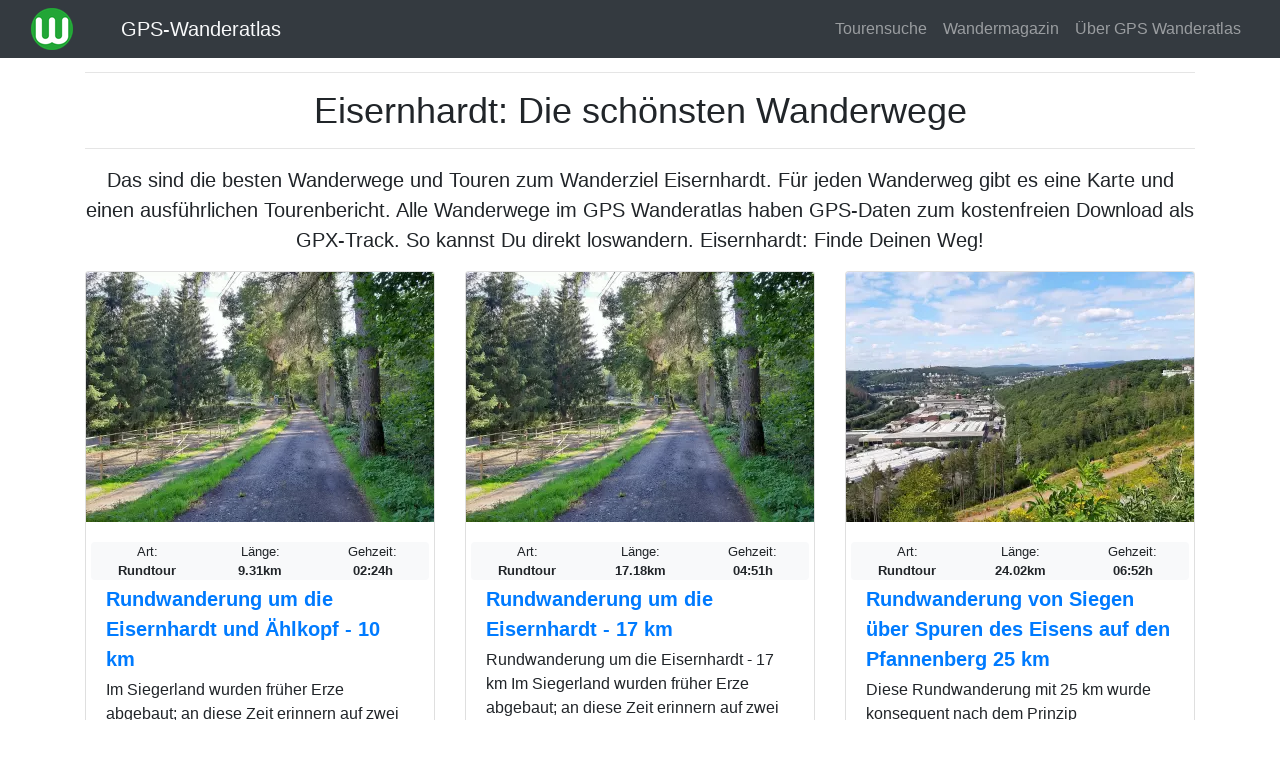

--- FILE ---
content_type: text/html; charset=utf-8
request_url: https://www.google.com/recaptcha/api2/aframe
body_size: 268
content:
<!DOCTYPE HTML><html><head><meta http-equiv="content-type" content="text/html; charset=UTF-8"></head><body><script nonce="VFE6pdnlZhPB-7OxE2TUYA">/** Anti-fraud and anti-abuse applications only. See google.com/recaptcha */ try{var clients={'sodar':'https://pagead2.googlesyndication.com/pagead/sodar?'};window.addEventListener("message",function(a){try{if(a.source===window.parent){var b=JSON.parse(a.data);var c=clients[b['id']];if(c){var d=document.createElement('img');d.src=c+b['params']+'&rc='+(localStorage.getItem("rc::a")?sessionStorage.getItem("rc::b"):"");window.document.body.appendChild(d);sessionStorage.setItem("rc::e",parseInt(sessionStorage.getItem("rc::e")||0)+1);localStorage.setItem("rc::h",'1768394598698');}}}catch(b){}});window.parent.postMessage("_grecaptcha_ready", "*");}catch(b){}</script></body></html>

--- FILE ---
content_type: application/javascript; charset=utf-8
request_url: https://fundingchoicesmessages.google.com/f/AGSKWxW778pTmlbVdQgDTubVZhqHIlpAUwPGYssgsD-5OfP0KLv5kxS-s7hxyDnbwdMT9LGiWiH6z9WKc1rG54lK5rVM4UYaBGaI8CWvO5QHYkvgmNRsJIrUxAnrLLtHsLuehGUpAxyo17lp8VCszDUeDt6HZbQlL1yXtbqX1KlM8m1xZjSKcOUumg0rXKjV/_/horizontalAd._125ad./cashad._468x60px__720_90.
body_size: -1291
content:
window['002e169a-be91-40d0-8909-66eb2e990ded'] = true;